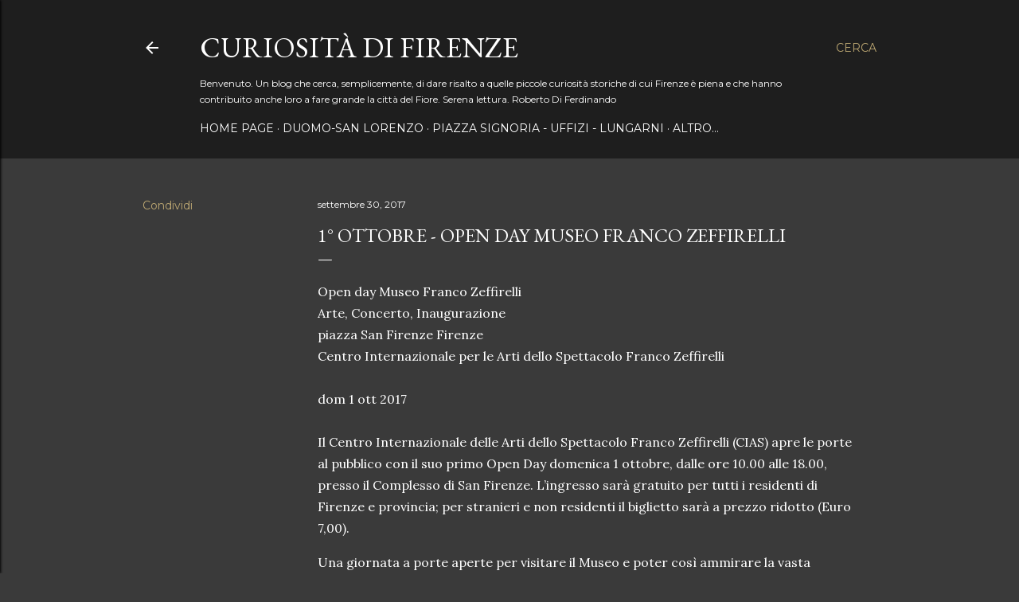

--- FILE ---
content_type: text/html; charset=utf-8
request_url: https://www.google.com/recaptcha/api2/aframe
body_size: 268
content:
<!DOCTYPE HTML><html><head><meta http-equiv="content-type" content="text/html; charset=UTF-8"></head><body><script nonce="oYpuBoAPPijXMQ_VkaYwrQ">/** Anti-fraud and anti-abuse applications only. See google.com/recaptcha */ try{var clients={'sodar':'https://pagead2.googlesyndication.com/pagead/sodar?'};window.addEventListener("message",function(a){try{if(a.source===window.parent){var b=JSON.parse(a.data);var c=clients[b['id']];if(c){var d=document.createElement('img');d.src=c+b['params']+'&rc='+(localStorage.getItem("rc::a")?sessionStorage.getItem("rc::b"):"");window.document.body.appendChild(d);sessionStorage.setItem("rc::e",parseInt(sessionStorage.getItem("rc::e")||0)+1);localStorage.setItem("rc::h",'1769273312973');}}}catch(b){}});window.parent.postMessage("_grecaptcha_ready", "*");}catch(b){}</script></body></html>